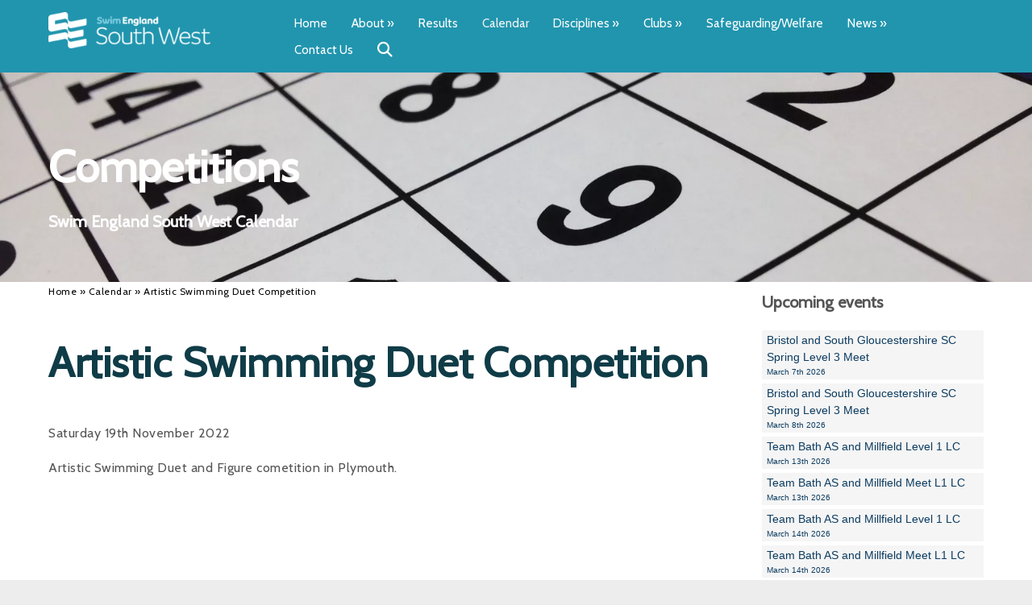

--- FILE ---
content_type: text/html; charset=UTF-8
request_url: https://www.swimwest.org.uk/competitions/2022/11/19/artistic-swimming-duet-competition
body_size: 7680
content:
<!DOCTYPE html>
<html lang="en-GB">
<head>
    <!-- Website developed and hosted on Envelope by Sonder Digital Limited -->
    <!-- Account #310 on 9110e3171b4f50f28dcb88dd902d57a5  - RC  - Locale  from  in US  -->
    <!-- Live DB | User www.swimwest.org.uk | Creds www.swimwest.org.uk -->
    <!-- GID -->
    <script>var envelopeSessionUUID = "310-65eb8679-8d90-4819-baf0-1b3b81d0e0b1"</script>
    <meta http-equiv="Content-Type" content="text/html; charset=utf-8">
    <title>Artistic Swimming Duet Competition | Calendar | Swim England South West</title>
    <meta name="apple-mobile-web-app-title" content="Swim England South West">
    <!--<link rel="manifest" href="/manifest.json">-->
    <meta name="theme-color" content="#2195ae">
    <!--[if lt IE 9]>
    <script src="/js/html5.js"></script>
    <![endif]-->
        <link rel="canonical" href="https://www.swimwest.org.uk/competitions/2022/11/19/artistic-swimming-duet-competition">
    <!-- last modified 2026-01-27 10:21:27 -->
    <link rel="alternate" hreflang="en" href="https://www.swimwest.org.uk/competitions/2022/11/19/artistic-swimming-duet-competition">
    <!--[if lt IE 8]>
    <link rel="stylesheet" type="text/css" href="/css/ie7-and-lower.css">
    <![endif]-->
            <meta name="viewport" content="width=device-width, initial-scale=1">
    <link type="text/css" rel="stylesheet" href="/userfiles/public/css/inline_css_405871f01c38c7ddef57787dd08e9c6c.css">
    <meta name="description" content="Plymouth Life Centre
Further information to follow in due course">    
    <!-- Open Graph -->
<meta property="og:site_name" content="Swim England South West">
<meta property="og:title" content="Artistic Swimming Duet Competition">
<meta property="og:type" content="event">
<meta property="og:description" content="Plymouth Life Centre
Further information to follow in due course">
<meta property="og:start_time" content="1668816000">
<meta property="og:url" content="https://www.swimwest.org.uk/competitions/2022/11/19/artistic-swimming-duet-competition">
    <link type="text/css" rel="stylesheet" href="/userfiles/public/css/6629484dc2b8d2bcdbe215e89d73d5cex2022v3.css">
    <link type="text/css" rel="stylesheet" href="/css/theme/310-1769509287-181125v1.css">
        <script defer type="text/javascript" src="/userfiles/public/js/a3bfcd50a90cc3ca7618524086e40eb2x2023.js"></script>             
        <script src="/userfiles/public/js/ebb6e3836d0ad9eb07bac67539af0764x2022v16.js"></script>
        <script src="/js/theme/310-1769509287-310320252.js"></script>
    <!-- FeaturesRender -->
<script type='text/javascript'>$(document).ready(function(){ $(window).resize(); $('a[href^="#"]').on('click',function (e) { console.log('clicked!'); e.preventDefault(); var target = this.hash, $target = $(target); if($(target).length) { $('html, body').stop().animate({ 'scrollTop': parseInt($target.offset().top)-0 }, 500, 'swing', function () { if (this.nodeName == "BODY") { return; } window.location.hash = target; }); return false; } }); });</script>
    <!-- 4287 --><link href="https://fonts.googleapis.com/css?family=Raleway" rel="stylesheet">
<!-- 4288 --><link href="https://fonts.googleapis.com/css?family=Montserrat" rel="stylesheet">
<!-- 4351 --><link href="https://fonts.googleapis.com/css?family=Cabin" rel="stylesheet">
        <!-- Global Site Tag (gtag.js) - Google Analytics -->
        <script async src="https://www.googletagmanager.com/gtag/js?id=G-C1R8VWFJ4D"></script>
        <script>
            window.dataLayer = window.dataLayer || [];
            function gtag(){
                dataLayer.push(arguments)
            }
                gtag('js', new Date());
                                gtag('config', 'G-C1R8VWFJ4D');
            let analyticsIsLoaded = false;
            gtag('event', "loaded", {
                'non_interaction': true,
                'event_callback': function () {
                    analyticsIsLoaded = true;
                }
            });
        </script>
                <link rel="canonical" href="https://www.swimwest.org.uk/competitions/2022/11/19/artistic-swimming-duet-competition"/> 
            <style>
    .sf-menu UL A {    
    border-top: 1px solid white;
    border-top: 1px solid rgba(255, 255, 255, 0.2);
    }
    </style>
    <link rel="stylesheet" href="/js/fontawesome-pro-6.4.2-web/css/all.min.css" media="print" onload="this.media='all'">
    <link rel="stylesheet" href="/js/fontawesome-pro-6.4.2-web/css/sharp-light.min.css" media="print" onload="this.media='all'">
    <link rel="stylesheet" href="/js/fontawesome-pro-6.4.2-web/css/sharp-regular.min.css" media="print" onload="this.media='all'">
    <link rel="stylesheet" href="/js/fontawesome-pro-6.4.2-web/css/sharp-solid.min.css" media="print" onload="this.media='all'">
                <script>
                jQuery(function ($) {
                    $('a:not([href^="/"]),a[href*="ga=event"]').on('click', function (e) {
                        if($(this).data('lity') !== undefined) {
                            return true;
                        }
                        if(!analyticsIsLoaded) {
                            return true;
                        }
                        let url = $(this).attr('href');
                        if(url === undefined || url === "" || url.startsWith("#")) {
                            return true;
                        }
                        let target = $(this).attr('target');
                        let label = $(this).text();
                        let notYetComplete = true;
                        setTimeout(function () {
                            if (notYetComplete) {
                                console.log('Callback did not complete in a timely fashion')
                                document.location = url;
                            }
                        }, 750);
                        e.preventDefault();
                        gtag('event', url, {
                            'event_label': label + " (" + window.location.pathname + ")",
                            'event_category': 'Click event',
                            'event_callback': function () {
                                if (url) {
                                    notYetComplete = false;
                                    if(target == "_blank") {
                                        window.open(url,'_blank');
                                    } else {
                                        document.location = url;
                                    }
                                }
                            }
                        });
                    });
                });
            </script>
    <style>
        .clickableContents .contents {
            cursor:pointer;
        }
    </style>
    <script>
        $(document).ready(function() {
            $('.clickableContents .contents').click(function(e) {
                $(this).closest('.contents').find('A').click();
            });
        })
    </script>
</head>    
<body id="body_8751" class="body_competitions  bodyClass_  locale_default    product_ category_  productsPage  has_hero hero_1   isGuest">
<div id="top"></div>
    <nav id="responsiveSidebarWrapper">
        <div id="responsiveSidebar">
            <ul><li><a href="/" class="responsiveHeader" >Home</a></li><li><a href="/about" >About</a><ul><li><a class="backNav">Back</a></li><li><a href="/about" class="responsiveHeader" >About</a><li><a href="/our-team" >Our Team</a><ul><li><a class="backNav">Back</a></li><li><a href="/our-team" class="responsiveHeader" >Our Team</a><li><a href="/mike-coles" >Mike Coles</a></li><li><a href="/steve-williams" >Steve Williams</a></li><li><a href="/roger-downing" >Roger Downing</a></li><li><a href="/andrew-smart" >Andrew Smart</a></li><li><a href="/emma-noel" >Emma Noel</a></li><li><a href="/dan-corbett" >Dan Corbett</a></li><li><a href="/chris-vickery" >Chris Vickery</a></li><li><a href="/stacey-millett" >Stacey Millett</a></li><li><a href="/jackie-hilleard" >Jackie Hilleard</a></li><li><a href="/geoff-pearce" >Geoff Pearce</a></li><li><a href="/brian-armstrong" >Brian Armstrong</a></li><li><a href="/libby-bell" >Libby Bell</a></li></ul></li><li><a href="/history" >History</a></li></ul></li><li><a href="/results" >Results</a></li><li><a href="/competitions" >Calendar</a></li><li><a href="/disciplines" >Disciplines</a><ul><li><a class="backNav">Back</a></li><li><a href="/disciplines" class="responsiveHeader" >Disciplines</a><li><a href="/swimming" >Swimming</a><ul><li><a class="backNav">Back</a></li><li><a href="/swimming" class="responsiveHeader" >Swimming</a><li><a href="/swimming-committee-downloads" >Swimming Committee Downloads</a></li><li><a href="/swimming-committee-downloads-2" >Licensed Meet Documents</a></li><li><a href="/swimming-events-management-downloads" >Swimming Events Management Downloads</a></li><li><a href="/swimming-officials-downloads" >Swimming Officials Downloads</a></li><li><a href="/coaches-committee-downloads" >Coaches Committee Downloads</a></li></ul></li><li><a href="/masters-swimming" >Masters </a></li><li><a href="/water-polo" >Water Polo</a><ul><li><a class="backNav">Back</a></li><li><a href="/water-polo" class="responsiveHeader" >Water Polo</a><li><a href="/south-west-water-polo-academy" >South West Water Polo Academy</a></li><li><a href="/inter-regional-championships" >Inter Regional Championships</a></li></ul></li><li><a href="/artistic-swimming" >Artistic Swimming</a></li><li><a href="/para-swimming" >Para/Disability Swimming</a></li><li><a href="/open-water" >Open Water</a></li><li><a href="/diving" >Diving</a></li><li><a href="/club-development-committee" >Club Development Committee</a></li></ul></li><li><a href="/clubs" >Clubs</a><ul><li><a class="backNav">Back</a></li><li><a href="/clubs" class="responsiveHeader" >Clubs</a><li><a href="/workshops-forums" >Workshops and Forums</a><ul><li><a class="backNav">Back</a></li><li><a href="/workshops-forums" class="responsiveHeader" >Workshops and Forums</a><li><a href="/safeguarding-workshops" >Safeguarding Workshops</a></li><li><a href="/team-manager-workshops" >Team Manager Workshops</a></li><li><a href="/time-to-listen-training" >Time to Listen Training</a></li></ul></li><li><a href="/funding" >Funding</a></li><li><a href="/running-a-club" >Running a Club</a><ul><li><a class="backNav">Back</a></li><li><a href="/running-a-club" class="responsiveHeader" >Running a Club</a><li><a href="/swimmark-updates" >SwimMark Updates</a></li><li><a href="/useful-swimmark-information" >Useful SwimMark Information</a></li></ul></li><li><a href="/find-a-club" >Find a Club</a></li><li><a href="/faqs" >FAQ's</a></li><li><a href="/young-volunteer-programme" >Young Volunteer Programme</a></li></ul></li><li><a href="/safeguarding-welfare" >Safeguarding/Welfare</a></li><li><a href="/news" >News</a><ul><li><a class="backNav">Back</a></li><li><a href="/news" class="responsiveHeader" >News</a><li><a href="/newsletters" >Newsletters</a></li></ul></li><li><a href="/contact-us" >Contact Us</a></li></ul>
        </div>
    </nav>
<div id="menuOverlay"></div>
<div id="wrapper" class=" parentPage_8751 full_width_wrapper no_notify">
        <script type="text/javascript">
        $(document).ready(function(){
            $(".showResponsive A,.hideResponsive A,#menuOverlay").click(function(){
               $('#wrapper').css('position','fixed');
               $("BODY").toggleClass('menuActive');
               $('#wrapper').one('webkitTransitionEnd otransitionend oTransitionEnd msTransitionEnd transitionend',function(e) {
                    $('BODY #wrapper').css('position','');
                    $('BODY.menuActive #wrapper').css('position','fixed');
                });
               return false;
            });
            $("#responsiveSidebar UL LI:has(ul) > A").addClass('hasChildren');
            $("#responsiveSidebar UL LI:has(ul) > A").click(function(){
                $(this).parent('LI').find('UL').first().css('left','0px');
                return false;
            });
            $("#responsiveSidebar UL A.backNav").click(function(){
                $(this).parent('LI').parent('UL').first().css('left','90vw');
                return false;
            });
        });
        </script>
    <div class="hide-on-desktop toggleResponsive ">
            <div class="grid-container">
                <div class="mobile-grid-100 tablet-grid-100">
                    <div class="showResponsive">
                        <a><i class="fas fa-bars"></i> <span class="menuText">Menu</span></a>
                    </div>
                    <div class="hideResponsive">
                        <a><i class="fas fa-arrow-left"></i> <span class="menuText">Menu</span></a>
                    </div>
                    <div class="responsiveBrandLogo">
                                            </div>
                        <div class="cartIcon">
                            <a href="/shop/basket">
                                                                    <i class="fas fa-lg fa-shopping-cart"></i>
                                                                                            </a>
                        </div>
                                            <div class="searchIcon">
                            <a href="/search"><i class="fas fa-search"></i></a>
                        </div>
                </div>
            </div>
        </div>
    <header id="headerOuter">
        <div id="header" class="header_content_blocks hide-on-tablet hide-on-mobile ">
            <div id="innerHeader">
                <div class="grid-container site-width">
<div id="contentBlock_accounts_themes_header_blocks_140733" class="variation_ alignment_  blockPosition_accounts_themes_header_blocks_1 contentBlock header_logo_with_dropdown block_full_width full_width_header_logo_with_dropdown"><div class='constrained-content'>
                <div class="hide-on-mobile grid-container">
            <div class="grid-25 tablet-grid-35 mobile-grid-100">
                <div class="brandLogo inline-image-upload" data-field='images_id_1' data-source='content_blocks_140733'>
                                            <a href="/"><img src="/image/1eb5618ec0076bdaea223416cf5284c5.png?size=650" width="650" height="144" data-width="3253" data-height="724" data-slug="1eb5618ec0076bdaea223416cf5284c5" data-id="31275192" class="fit-container" alt="Swim England South West" /></a>
                                    </div>
            </div>
            <div class="grid-75 tablet-grid-65">
        <nav id="mainnav" class="ufw_mainnav mainnav horizontalnav clearfix">
            <ul id="mainNavigationList" class="ufw_edt ufw_mainnav_ul mainNavigationList hide-on-mobile sf-menu">
                <li  class=" firstItem topLevel" id="mainnav_28740"><a class="inactive  ufw_edt ufw_mainnav_page_" href="/">Home</a></li><li  class=" topLevel" id="mainnav_28741"><a class="inactive  ufw_edt ufw_mainnav_page_about" href="/about">About</a><ul class="ufw_edt ufw_mainnav_subpages_about_ul"><li id="mainnav_21432"><a class="ufw_edt ufw_mainnav_page_our-team inactive" href="/our-team"><span>Our Team</span></a></li><li id="mainnav_21433"><a class="ufw_edt ufw_mainnav_page_history inactive" href="/history"><span>History</span></a></li></ul></li><li  class=" topLevel" id="mainnav_28745"><a class="inactive  ufw_edt ufw_mainnav_page_results" href="/results">Results</a></li><li  class=" topLevel" id="mainnav_8751"><a class="active  ufw_edt ufw_mainnav_page_competitions" href="/competitions">Calendar</a></li><li  class=" topLevel" id="mainnav_28751"><a class="inactive  ufw_edt ufw_mainnav_page_disciplines" href="/disciplines">Disciplines</a><ul class="ufw_edt ufw_mainnav_subpages_disciplines_ul"><li id="mainnav_9265"><a class="ufw_edt ufw_mainnav_page_swimming inactive" href="/swimming"><span>Swimming</span></a></li><li id="mainnav_9585"><a class="ufw_edt ufw_mainnav_page_masters-swimming inactive" href="/masters-swimming"><span>Masters </span></a></li><li id="mainnav_9267"><a class="ufw_edt ufw_mainnav_page_water-polo inactive" href="/water-polo"><span>Water Polo</span></a></li><li id="mainnav_28738"><a class="ufw_edt ufw_mainnav_page_artistic-swimming inactive" href="/artistic-swimming"><span>Artistic Swimming</span></a></li><li id="mainnav_9266"><a class="ufw_edt ufw_mainnav_page_para-swimming inactive" href="/para-swimming"><span>Para/Disability Swimming</span></a></li><li id="mainnav_9269"><a class="ufw_edt ufw_mainnav_page_open-water inactive" href="/open-water"><span>Open Water</span></a></li><li id="mainnav_9270"><a class="ufw_edt ufw_mainnav_page_diving inactive" href="/diving"><span>Diving</span></a></li><li id="mainnav_18834"><a class="ufw_edt ufw_mainnav_page_club-development-committee inactive" href="/club-development-committee"><span>Club Development Committee</span></a></li></ul></li><li  class=" topLevel" id="mainnav_9272"><a class="inactive  ufw_edt ufw_mainnav_page_clubs" href="/clubs">Clubs</a><ul class="ufw_edt ufw_mainnav_subpages_clubs_ul"><li id="mainnav_28761"><a class="ufw_edt ufw_mainnav_page_workshops-forums inactive" href="/workshops-forums"><span>Workshops and Forums</span></a></li><li id="mainnav_28762"><a class="ufw_edt ufw_mainnav_page_funding inactive" href="/funding"><span>Funding</span></a></li><li id="mainnav_9588"><a class="ufw_edt ufw_mainnav_page_running-a-club inactive" href="/running-a-club"><span>Running a Club</span></a></li><li id="mainnav_28766"><a class="ufw_edt ufw_mainnav_page_find-a-club inactive" href="/find-a-club"><span>Find a Club</span></a></li><li id="mainnav_9590"><a class="ufw_edt ufw_mainnav_page_faqs inactive" href="/faqs"><span>FAQ's</span></a></li><li id="mainnav_88894"><a class="ufw_edt ufw_mainnav_page_young-volunteer-programme inactive" href="/young-volunteer-programme"><span>Young Volunteer Programme</span></a></li></ul></li><li  class=" topLevel" id="mainnav_74241"><a class="inactive  ufw_edt ufw_mainnav_page_safeguarding-welfare" href="/safeguarding-welfare">Safeguarding/Welfare</a></li><li  class=" topLevel" id="mainnav_8748"><a class="inactive  ufw_edt ufw_mainnav_page_news" href="/news">News</a><ul class="ufw_edt ufw_mainnav_subpages_news_ul"><li id="mainnav_15685"><a class="ufw_edt ufw_mainnav_page_newsletters inactive" href="/newsletters"><span>Newsletters</span></a></li></ul></li><li  class=" lastItem topLevel" id="mainnav_9858"><a class="inactive  ufw_edt ufw_mainnav_page_contact-us" href="/contact-us">Contact Us</a></li>
                <li id="navigation_search" class="navigation_search"><a class="ufw_edt ufw_mainnav_search" href="/search"><i class="fa fa-lg fa-search"></i></a>
                                    </li>
<li id="navigation_basket"  class="navigation_basket"><a class="ufw_edt ufw_mainnav_basket" title="Basket &pound; ( item)"  href="/shop/basket"><i style='position: relative' class="fa fa-lg fa-shopping-cart"></i></a></li>
            </ul>
        </nav>
            </div>
        </div>
        </div><div class="clear"></div></div>
                </div>
            </div>
            <div class="clear"></div>
        </div>
    </header>
    <div id="bodycontent">
            <div id="heroImage">                        
                <div id="pages_hero_slider">
<div id="contentBlock_pages_heroblocks_143775" class="variation_dark alignment_  blockPosition_pages_heroblocks_1 contentBlock heroblock_left_text block_normal normal_heroblock_left_text"><div class='constrained-content'>        <div class="contents_1_outer grid-100 tablet-grid-100 mobile-grid-100"><div class="contents_1"><h1   data-field='heading_1'  data-source='content_blocks_143775' id='heading_1_content_blocks_143775' class="clearfix inline-editable large_heading">Competitions </h1><h2   data-field='subheading_1'  data-source='content_blocks_143775' id='subheading_1_content_blocks_143775' class="clearfix inline-editable small_heading">Swim England South West Calendar </h2></div></div></div><div class="clear"></div></div>
                </div>
            <div class="clear"></div>
                                </div>
<div class="pagesPage  process_ currentPage_8751 currentPage_competitions page_style_normal  page_type_events">
    <div class="grid-container">
                <div class="constrained-content">
                        <div class="mainarea grid-parent grid-75 mobile-grid-100 tablet-grid-75 narrow_page sidenavRight">
                <main id="pageContent" class="pageContent">
                                            <div class="breadcrumbsConstraint constrained-content">
                            <div class="grid-100">
                                <div id="breadcrumbs">
                                    <div id="actualInnerBreadcrumbs"><div><a  href="/"><span>Home</span></a> <span class='divider'>&raquo;</span> </div><div><a  href="/competitions"><span>Calendar</span></a> <span class='divider'>&raquo;</span> </div><span class='active'>Artistic Swimming Duet Competition</span></div>                                </div>
                            </div>
                        </div>
                    <script type="application/ld+json">{"@context":"https:\/\/schema.org","@type":"BreadcrumbList","itemListElement":[{"@type":"ListItem","position":1,"name":"Home","item":{"@id":"https:\/\/www.swimwest.org.uk\/","name":"Home"}},{"@type":"ListItem","position":2,"name":"Calendar","item":{"@id":"https:\/\/www.swimwest.org.uk\/competitions","name":"Calendar"}},{"@type":"ListItem","position":3,"name":"Artistic Swimming Duet Competition","item":{"@id":"https:\/\/www.swimwest.org.uk\/competitions\/2022\/11\/19\/artistic-swimming-duet-competition","name":"Artistic Swimming Duet Competition"}}],"name":"Breadcrumbs"}</script>
                                                    <div class="h1Constraint constrained-content">
                                <div class="grid-100">
                                    <div id="h1">
                                        <h1 data-field='h1_title' data-source='events_10554' class='inline-editable-plain' >Artistic Swimming Duet Competition</h1>
                                    </div>
                                </div>
                            </div>
<div class="constrained-content">
<!-- viewing an event  -->
        <div class="grid-100">
            <div class="eventDates">
            <p class="itemDate">Saturday 19th November 2022</p>
            </div>
        </div>
</div>
<script type="application/ld+json">{"@context":"http:\/\/schema.org","@type":"Event","name":"Artistic Swimming Duet Competition","startDate":"2022-11-19T 00:00:00","endDate":"2022-11-19T00:00:00","description":"Plymouth Life Centre\r\n\r\nFurther information to follow in due course","url":"https:\/\/www.swimwest.org.uk\/competitions\/2022\/11\/19\/artistic-swimming-duet-competition","location":{"@type":"Place","name":"Artistic Swimming Duet Competition","address":"https:\/\/www.swimwest.org.uk\/competitions\/2022\/11\/19\/artistic-swimming-duet-competition"}} </script>
<!-- 
<div class="eventOverview">
    <div class="grid-100">
    <p class="itemDate">Saturday 19th November 2022</p>
    </div>
</div>
-->
<div id="contentBlock_events_blocks_732557" class="variation_ alignment_  blockPosition_events_blocks_1 contentBlock one_column block_normal normal_one_column"><div class='constrained-content'><div  class="contents_1_outer grid-100"><div   data-field='contents_1'  data-source='content_blocks_732557' id='contents_1_content_blocks_732557' class="clearfix inline-editable contents_1 narrow"><p class="ufw_p_1 ufw_edt">Artistic Swimming Duet and Figure cometition in Plymouth. </p></div></div></div><div class="clear"></div></div>
                </main>
            </div>
                            <div id="secondaryNavigation" class="noPrint sidebar mobile-grid-100 tablet-grid-25 grid-25">
                    <div class="secondaryNavigationInner">
        <!-- events sidebar -->
        <div class="recentPosts">
            <h2>Upcoming events</h2>
            <div class="pageNav"><ul id="upcomingEventsList"><li class="level_0"><a class="inactive" href="/competitions/2026/03/07/bsg-spring-level-3-meet">Bristol and South Gloucestershire SC Spring Level 3 Meet <small>March 7th 2026</small></a></li><li class="level_0"><a class="inactive" href="/competitions/2026/03/08/bsg-spring-level-3-meet">Bristol and South Gloucestershire SC Spring Level 3 Meet <small>March 8th 2026</small></a></li><li class="level_0"><a class="inactive" href="/competitions/2026/03/13/team-bath-as-and-millfield-level-2-sc-2">Team Bath AS and Millfield Level 1 LC <small>March 13th 2026</small></a></li><li class="level_0"><a class="inactive" href="/competitions/2026/03/13/team-bath-as-and-millfield-meet-2">Team Bath AS and Millfield Meet L1 LC <small>March 13th 2026</small></a></li><li class="level_0"><a class="inactive" href="/competitions/2026/03/14/team-bath-as-and-millfield-level-2-sc-2">Team Bath AS and Millfield Level 1 LC <small>March 14th 2026</small></a></li><li class="level_0"><a class="inactive" href="/competitions/2026/03/14/team-bath-as-and-millfield-meet-2">Team Bath AS and Millfield Meet L1 LC <small>March 14th 2026</small></a></li><li class="level_0"><a class="inactive" href="/competitions/2026/03/14/two-counties-spring-open-meet-2026">Two Counties Spring Open Meet 2026 <small>March 14th 2026</small></a></li><li class="level_0"><a class="inactive" href="/competitions/2026/03/15/team-bath-as-and-millfield-level-2-sc-2">Team Bath AS and Millfield Level 1 LC <small>March 15th 2026</small></a></li><li class="level_0"><a class="inactive" href="/competitions/2026/03/15/two-counties-spring-open-meet-2026">Two Counties Spring Open Meet 2026 <small>March 15th 2026</small></a></li><li class="level_0"><a class="inactive" href="/competitions/2026/03/15/team-bath-as-and-millfield-meet-2">Team Bath AS and Millfield Meet L1 LC <small>March 15th 2026</small></a></li></ul></div>        </div>
        <div class="archiveNav archiveNavYearly">
            <h2>Yearly view</h2><div class="pageNav"><ul id="monthlyEventsList"><li class="level_0"><a href="/competitions/2026">2026 <small>27 events</small></a></li><li class="level_0"><a href="/competitions/2025">2025 <small>110 events</small></a></li><li class="level_0"><a href="/competitions/2024">2024 <small>72 events</small></a></li></ul></div>
        </div>
        <div class="archiveNav archiveNavUpcoming">
            <h2>Monthly view</h2><div class="pageNav"><ul id="monthlyEventsList"><li class="level_0"><a href="/competitions/2026/03">March 2026 <small>15 events</small></a></li><li class="level_0"><a href="/competitions/2026/04">April 2026 <small>1 events</small></a></li><li class="level_0"><a href="/competitions/2026/05">May 2026 <small>2 events</small></a></li><li class="level_0"><a href="/competitions/2026/06">June 2026 <small>1 events</small></a></li><li class="level_0"><a href="/competitions/2026/07">July 2026 <small>5 events</small></a></li><li class="level_0"><a href="/competitions/2026/11">November 2026 <small>3 events</small></a></li></ul></div>
        </div>
        <div class="archiveNav archiveNavOld">
            <h2>Old events</h2><div class="pageNav"><ul id="archiveEventsList"><li class="level_0"><a href="/competitions/2025/12">December 2025 (4)</a></li><li class="level_0"><a href="/competitions/2025/11">November 2025 (20)</a></li><li class="level_0"><a href="/competitions/2025/10">October 2025 (21)</a></li><li class="level_0"><a href="/competitions/2025/09">September 2025 (2)</a></li></ul></div>
        </div>
                        <div class="clear"></div>
                    </div>
                </div>
                    </div>
    </div>
</div><div class="clear"></div>
    </div>
    <footer id='footer' class="inline-editable-container">
            <div class="grid-container">                
<div id="contentBlock_accounts_themes_footer_blocks_140735" class="variation_light alignment_  blockPosition_accounts_themes_footer_blocks_1 contentBlock social_media_icons block_full_width full_width_social_media_icons"><div class='constrained-content'><p><a class='social_media_icons social_media_icons_widget_1_ce9a62a0f9ac165b00adb40ad43684aa' href="https://www.facebook.com/swimsouthwest/ "><img width="50" height="50" data-id='0' data-alternative-id='0' class='fit-container' alt="Follow Swim England South West on Facebook" src="/img/dynamic/50/w/80/light_facebook-31252807.png" /></a><a  class='social_media_icons social_media_icons_widget_1_ce9a62a0f9ac165b00adb40ad43684aa' href="https://twitter.com/swimsouthwest"><img width="50" height="50" data-id='0' data-alternative-id='0' class='fit-container' alt="Follow Swim England South West on Twitter" src="/img/dynamic/50/w/80/light_twitter-31252810.png" /></a></p></div><div class="clear"></div></div>
<div id="contentBlock_accounts_themes_footer_blocks_140734" class="variation_ alignment_  blockPosition_accounts_themes_footer_blocks_2 contentBlock one_image_middle block_full_width full_width_one_image_middle"><div class='constrained-content'><div class="image_1 mobile-grid-30 tablet-grid-20 grid-15 alpha omega"><div  id='images_id_1_content_blocks_140734' class="image onlyImage inline-image-upload" data-field='images_id_1' data-source='content_blocks_140734'><img src="/image/1eb5618ec0076bdaea223416cf5284c5.png?size=700" width="700" height="155" data-width="3253" data-height="724" data-slug="1eb5618ec0076bdaea223416cf5284c5" data-id="31275192" class="fit-container" alt="" /></div></div></div><div class="clear"></div></div>
<div id="contentBlock_accounts_themes_footer_blocks_146215" class="variation_ alignment_  blockPosition_accounts_themes_footer_blocks_3 contentBlock three_column block_full_width full_width_three_column"><div class='constrained-content'><div   class="contents_1_outer grid-33"><div   data-field='contents_1'  data-source='content_blocks_146215' id='contents_1_content_blocks_146215' class="clearfix inline-editable contents_1 extra_column_padding_right"><p class="ufw_p_1 ufw_edt"><a href="/about" class="ufw_a_1 ufw_edt">About Us</a><br /><a href="/our-team" class="ufw_a_2 ufw_edt">Our Team</a><br /><a href="/history" class="ufw_a_3 ufw_edt">History</a><br /><a href="/results" class="ufw_a_4 ufw_edt">Results </a><br /><a href="/competitions" class="ufw_a_5 ufw_edt">Competitions</a></p></div></div><div   class="contents_2_outer grid-33"><div   data-field='contents_2'  data-source='content_blocks_146215' id='contents_2_content_blocks_146215' class="clearfix inline-editable contents_2 extra_column_padding_right extra_column_padding_left"><p class="ufw_p_1 ufw_edt"><a href="/swimming" class="ufw_a_1 ufw_edt">Swimming</a><br /><a href="/para-swimming" class="ufw_a_2 ufw_edt">Para Swimming</a><br /><a href="/masters-swimming" class="ufw_a_3 ufw_edt">Masters Swimming</a><br /><a href="/water-polo" class="ufw_a_4 ufw_edt">Water Polo</a><br /><a href="/artistic-swimming" class="ufw_a_5 ufw_edt">Artistic Swimming</a><br /><a href="/open-water" class="ufw_a_6 ufw_edt">Open Water</a><br /><a href="/diving" class="ufw_a_7 ufw_edt">Diving</a></p></div></div><div   class="contents_3_outer grid-33"><div   data-field='contents_3'  data-source='content_blocks_146215' id='contents_3_content_blocks_146215' class="clearfix inline-editable contents_3 extra_column_padding_left"><p class="ufw_p_1 ufw_edt"><a href="https://www.swimcornwall.org/" target="_blank" class="ufw_a_1 ufw_edt" rel="noreferrer noopener">Cornwall ASA</a><br /><a href="http://devonswimming.org.uk/" target="_blank" class="ufw_a_2 ufw_edt" rel="noreferrer noopener">Devon ASA</a><br /><a href="http://www.dorsetasa.org/" target="_blank" class="ufw_a_3 ufw_edt" rel="noreferrer noopener">Dorset ASA</a><br /><a href="http://glosasa.com/" target="_blank" class="ufw_a_4 ufw_edt" rel="noreferrer noopener">Gloucester ASA</a><br /><a href="http://www.somersetasa.org/sasa/en/" target="_blank" class="ufw_a_5 ufw_edt" rel="noreferrer noopener">Somerset ASA</a><br /><a href="http://www.wiltshireswimming.co.uk/" target="_blank" class="ufw_a_6 ufw_edt" rel="noreferrer noopener">Wiltshire ASA</a></p></div></div></div><div class="clear"></div></div>
<div id="contentBlock_accounts_themes_footer_blocks_146798" class="variation_ alignment_  blockPosition_accounts_themes_footer_blocks_4 contentBlock one_column block_full_width full_width_one_column"><div class='constrained-content'><div  class="contents_1_outer grid-100"><div   data-field='contents_1'  data-source='content_blocks_146798' id='contents_1_content_blocks_146798' class="clearfix inline-editable contents_1 full_width_narrow"><p class="ufw_p_1 ufw_edt">Swim England South West Ltd. A company limited by guarantee registered in England and Wales. Registered company number 12563251. Registered in England and Wales at registered office: Chelston Business Park, Castle Road, Wellington, Somerset. TA21 9JQ</p></div></div></div><div class="clear"></div></div>
<div id="contentBlock_accounts_themes_footer_blocks_147123" class="variation_ alignment_  blockPosition_accounts_themes_footer_blocks_5 contentBlock one_column block_full_width full_width_one_column"><div class='constrained-content'><div  class="contents_1_outer grid-100"><div   data-field='contents_1'  data-source='content_blocks_147123' id='contents_1_content_blocks_147123' class="clearfix inline-editable contents_1 full_width_narrow"><p>It is noted that the ASA is now Swim England.  All references to the ASA are because it was the correct title at the time of writing.</p></div></div></div><div class="clear"></div></div>
<div id="contentBlock_accounts_themes_footer_blocks_146216" class="variation_ alignment_  blockPosition_accounts_themes_footer_blocks_6 contentBlock one_column block_full_width full_width_one_column"><div class='constrained-content'><div  class="contents_1_outer grid-100"><div   data-field='contents_1'  data-source='content_blocks_146216' id='contents_1_content_blocks_146216' class="clearfix inline-editable contents_1 full_width_narrow"><p><em>Photographs on this website are reproduced by kind permission of Simon Wright of GB Swimstars. </em><strong><a href="/regional-privacy-policy">Regional Privacy Policy</a></strong><strong><br /></strong></p></div></div></div><div class="clear"></div></div>
            </div>  
                <div class="copyrightContainer grid-container constrained-content site-width">
            <div id='ufwCopyrightFooterText' class="inline-editable-container">
                <div class="grid-100">
                    <p>Copyright &copy; 2026 Swim England South West | <a rel="nofollow" href="/admin/login.php">Admin Area</a> | <a href="/privacy">Privacy and Cookie Policy</a> | <a  href="/accessibility">Accessibility Statement</a> | <a  rel="nofollow"  href="https://www.sonderdigital.co.uk">Website by Sonder Digital</a></p>
                </div>            
            </div>
            <div class="clear"></div>                   
        </div>
    </footer>
</div>
<div class="updatingPage hide"><img width="16" height="16" src="/img/loading.gif" alt="Loading..." /> Updating page...</div>
</body>
<!-- Website developed and hosted by Sonder Digital Limited -->
</html> 
<!-- Page created in 0.188335 seconds. -->

--- FILE ---
content_type: text/css
request_url: https://www.swimwest.org.uk/userfiles/public/css/inline_css_405871f01c38c7ddef57787dd08e9c6c.css
body_size: 252
content:
 #contentBlock_pages_heroblocks_143775 { background-image: url(/image/4db73446fba64c119186a8ae09d86c54.jpg?size=1600&constrain=w&quality=80); } BODY.webp #contentBlock_pages_heroblocks_143775 { background-image: url(/image/4db73446fba64c119186a8ae09d86c54.webp?size=1600&constrain=w&quality=80); } @media screen and (max-width: 1024px) { /* mobile */ #contentBlock_pages_heroblocks_143775 { background-image: url(/image/4db73446fba64c119186a8ae09d86c54.jpg?size=1000&constrain=w&quality=80); } BODY.webp #contentBlock_pages_heroblocks_143775 { background-image: url(/image/4db73446fba64c119186a8ae09d86c54.webp?size=1000&constrain=w&quality=80); } } #contentBlock_pages_heroblocks_143775 { background-size: cover; min-height: 300px; min-height: 25vh; } #contentBlock_pages_heroblocks_143775 { background-image: url(/image/4db73446fba64c119186a8ae09d86c54.jpg?size=1600&constrain=w&quality=80); } BODY.webp #contentBlock_pages_heroblocks_143775 { background-image: url(/image/4db73446fba64c119186a8ae09d86c54.webp?size=1600&constrain=w&quality=80); } @media screen and (max-width: 1024px) { /* mobile */ #contentBlock_pages_heroblocks_143775 { background-image: url(/image/4db73446fba64c119186a8ae09d86c54.jpg?size=1000&constrain=w&quality=80); } BODY.webp #contentBlock_pages_heroblocks_143775 { background-image: url(/image/4db73446fba64c119186a8ae09d86c54.webp?size=1000&constrain=w&quality=80); } } // Disable background images based on touch ability NOT just mobile size @media (hover: none) { #contentBlock_pages_heroblocks_143775 { background-attachment: scroll !important; } } #contentBlock_pages_heroblocks_143775 { background-size: cover; background-position: center; min-height: 300px; min-height: 25vh; } #heroImage #contentBlock_pages_heroblocks_143775 .constrained-content { margin-left: auto; margin-right: auto; max-width: 1180px; } 